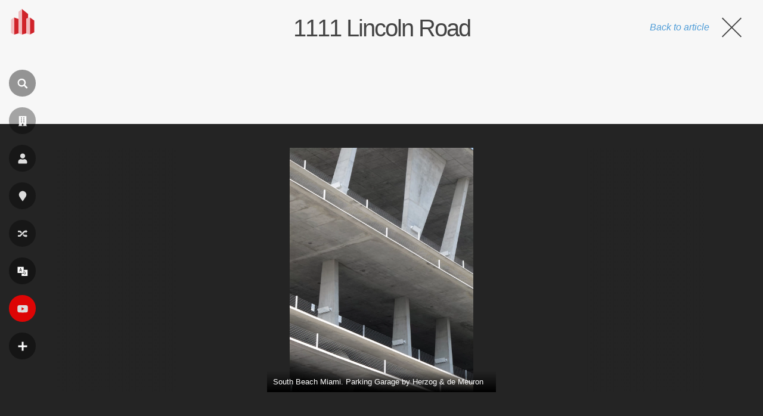

--- FILE ---
content_type: text/html; charset=utf-8
request_url: https://www.google.com/recaptcha/api2/aframe
body_size: 266
content:
<!DOCTYPE HTML><html><head><meta http-equiv="content-type" content="text/html; charset=UTF-8"></head><body><script nonce="7ocXifO9ZI7SbSs8IXJGog">/** Anti-fraud and anti-abuse applications only. See google.com/recaptcha */ try{var clients={'sodar':'https://pagead2.googlesyndication.com/pagead/sodar?'};window.addEventListener("message",function(a){try{if(a.source===window.parent){var b=JSON.parse(a.data);var c=clients[b['id']];if(c){var d=document.createElement('img');d.src=c+b['params']+'&rc='+(localStorage.getItem("rc::a")?sessionStorage.getItem("rc::b"):"");window.document.body.appendChild(d);sessionStorage.setItem("rc::e",parseInt(sessionStorage.getItem("rc::e")||0)+1);localStorage.setItem("rc::h",'1769109682838');}}}catch(b){}});window.parent.postMessage("_grecaptcha_ready", "*");}catch(b){}</script></body></html>

--- FILE ---
content_type: application/javascript; charset=utf-8
request_url: https://fundingchoicesmessages.google.com/f/AGSKWxWPLf-36OZWjSs2RhdeYe3F3qiJUtNau5pSxWqsXZSNQknb4Upo1M41QPPZ8t6-rXRQ_nhmXkDFJww693ViNL-mdoqxnavkEPuAjj4UvTajOuX3CuoklytENedHqVDGywyc-05BCGZkF9CZww2S8s1VzBMBS8HMZP_gduFlEsEE_OQPvurhvk8LkUkR/_/axt/ad_/trafficengineads._adhoriz./ad/empty./sponsored_ad.
body_size: -1288
content:
window['d32681ca-9e1f-4d7a-aea4-351dd72dc4c7'] = true;